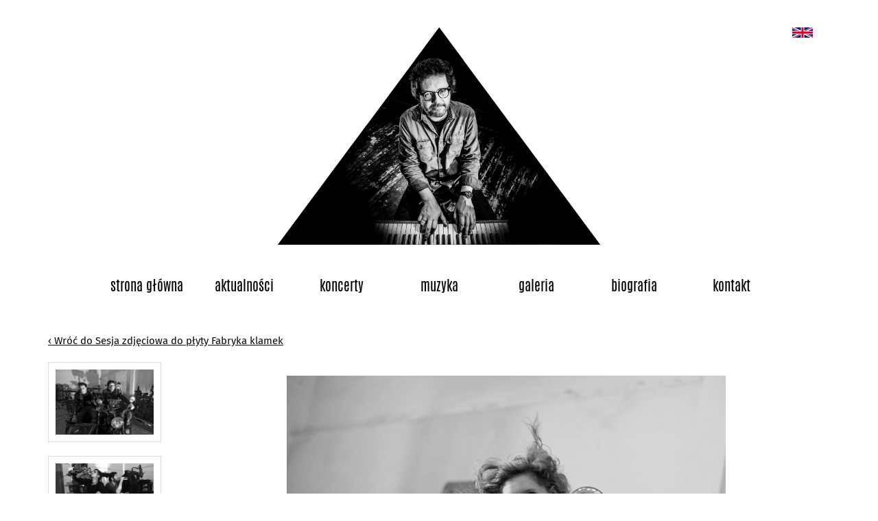

--- FILE ---
content_type: text/html; charset=UTF-8
request_url: https://www.grzegorzturnau.pl/galeria/sesja-zdjeciowa-do-plyty-fabryka-klamek/attachment/sesja-zdjeciowa-do-plyty-fabryka-klamek-4
body_size: 4078
content:
<!DOCTYPE html>
<html xmlns="http://www.w3.org/1999/xhtml" lang="pl" xml:lang="pl">
<head>
	<link rel="alternate" hreflang="pl" href="https://www.grzegorzturnau.pl/galeria/sesja-zdjeciowa-do-plyty-fabryka-klamek/attachment/sesja-zdjeciowa-do-plyty-fabryka-klamek-4" />
	<link rel="alternate" hreflang="en" href="https://www.grzegorzturnau.com/photos/sesja-zdjeciowa-do-plyty-fabryka-klamek/attachment/sesja-zdjeciowa-do-plyty-fabryka-klamek-4" />
	<meta charset="utf-8">
	<meta http-equiv="X-UA-Compatible" content="IE=edge">
	<meta name="viewport" content="width=device-width, initial-scale=1">
	<meta content="index,follow" name="robots" />
	
	<!--[if lt IE 9]>
      <script src="https://oss.maxcdn.com/libs/html5shiv/3.7.0/html5shiv.js"></script>
      <script src="https://oss.maxcdn.com/libs/respond.js/1.4.2/respond.min.js"></script>
    <![endif]-->
	<!--[if lte IE 9]>
      <style>
		body, .sansserif {font-family:Arial, sans-serif;}
      </style>
    <![endif]--> 
	<script type="application/ld+json">
	{
	  "@context": "http://schema.org",
	  "@type": "MusicGroup",
	  "name": "Grzegorz Turnau",
	  "url": "https://www.grzegorzturnau.pl",
	  "sameAs": ["https://www.facebook.com/Grzegorz-Turnau-41528043727","https://pl.pinterest.com/g_turnau/varia/","",""]
	}
	</script>
	<script type="text/javascript">
		var TemplatePath = "https://www.grzegorzturnau.pl/wp-content/themes/gt";
	</script>
	
		<!-- All in One SEO 4.0.18 -->
		<title>Sesja zdjęciowa do płyty Fabryka klamek | Grzegorz Turnau - strona oficjalna</title>
		<meta property="og:site_name" content="Grzegorz Turnau - strona oficjalna | Oficjalna strona Grzegorza Turnaua" />
		<meta property="og:type" content="article" />
		<meta property="og:title" content="Sesja zdjęciowa do płyty Fabryka klamek | Grzegorz Turnau - strona oficjalna" />
		<meta property="article:published_time" content="2010-10-12T22:00:00Z" />
		<meta property="article:modified_time" content="2010-10-12T22:00:00Z" />
		<meta property="twitter:card" content="summary" />
		<meta property="twitter:domain" content="www.grzegorzturnau.pl" />
		<meta property="twitter:title" content="Sesja zdjęciowa do płyty Fabryka klamek | Grzegorz Turnau - strona oficjalna" />
		<script type="application/ld+json" class="aioseo-schema">
			{"@context":"https:\/\/schema.org","@graph":[{"@type":"WebSite","@id":"https:\/\/www.grzegorzturnau.pl\/#website","url":"https:\/\/www.grzegorzturnau.pl\/","name":"Grzegorz Turnau - strona oficjalna","description":"Oficjalna strona Grzegorza Turnaua","publisher":{"@id":"https:\/\/www.grzegorzturnau.pl\/#organization"}},{"@type":"Organization","@id":"https:\/\/www.grzegorzturnau.pl\/#organization","name":"Grzegorz Turnau - strona oficjalna","url":"https:\/\/www.grzegorzturnau.pl\/"},{"@type":"BreadcrumbList","@id":"https:\/\/www.grzegorzturnau.pl\/galeria\/sesja-zdjeciowa-do-plyty-fabryka-klamek\/attachment\/sesja-zdjeciowa-do-plyty-fabryka-klamek-4#breadcrumblist","itemListElement":[{"@type":"ListItem","@id":"https:\/\/www.grzegorzturnau.pl\/#listItem","position":"1","item":{"@id":"https:\/\/www.grzegorzturnau.pl\/#item","name":"Home","description":"Oficjalna strona Grzegorza Turnaua","url":"https:\/\/www.grzegorzturnau.pl\/"},"nextItem":"https:\/\/www.grzegorzturnau.pl\/galeria\/sesja-zdjeciowa-do-plyty-fabryka-klamek\/attachment\/sesja-zdjeciowa-do-plyty-fabryka-klamek-4#listItem"},{"@type":"ListItem","@id":"https:\/\/www.grzegorzturnau.pl\/galeria\/sesja-zdjeciowa-do-plyty-fabryka-klamek\/attachment\/sesja-zdjeciowa-do-plyty-fabryka-klamek-4#listItem","position":"2","item":{"@id":"https:\/\/www.grzegorzturnau.pl\/galeria\/sesja-zdjeciowa-do-plyty-fabryka-klamek\/attachment\/sesja-zdjeciowa-do-plyty-fabryka-klamek-4#item","name":"Sesja zdj\u0119ciowa do p\u0142yty Fabryka klamek","url":"https:\/\/www.grzegorzturnau.pl\/galeria\/sesja-zdjeciowa-do-plyty-fabryka-klamek\/attachment\/sesja-zdjeciowa-do-plyty-fabryka-klamek-4"},"previousItem":"https:\/\/www.grzegorzturnau.pl\/#listItem"}]},{"@type":"Person","@id":"https:\/\/www.grzegorzturnau.pl\/author\/kreujemy#author","url":"https:\/\/www.grzegorzturnau.pl\/author\/kreujemy","name":"kreujemy","image":{"@type":"ImageObject","@id":"https:\/\/www.grzegorzturnau.pl\/galeria\/sesja-zdjeciowa-do-plyty-fabryka-klamek\/attachment\/sesja-zdjeciowa-do-plyty-fabryka-klamek-4#authorImage","url":"https:\/\/secure.gravatar.com\/avatar\/21c5738e4def0bbd0a80d904445d88e6?s=96&d=mm&r=g","width":"96","height":"96","caption":"kreujemy"}},{"@type":"ItemPage","@id":"https:\/\/www.grzegorzturnau.pl\/galeria\/sesja-zdjeciowa-do-plyty-fabryka-klamek\/attachment\/sesja-zdjeciowa-do-plyty-fabryka-klamek-4#itempage","url":"https:\/\/www.grzegorzturnau.pl\/galeria\/sesja-zdjeciowa-do-plyty-fabryka-klamek\/attachment\/sesja-zdjeciowa-do-plyty-fabryka-klamek-4","name":"Sesja zdj\u0119ciowa do p\u0142yty Fabryka klamek | Grzegorz Turnau - strona oficjalna","inLanguage":"pl-PL","isPartOf":{"@id":"https:\/\/www.grzegorzturnau.pl\/#website"},"breadcrumb":{"@id":"https:\/\/www.grzegorzturnau.pl\/galeria\/sesja-zdjeciowa-do-plyty-fabryka-klamek\/attachment\/sesja-zdjeciowa-do-plyty-fabryka-klamek-4#breadcrumblist"},"author":"https:\/\/www.grzegorzturnau.pl\/galeria\/sesja-zdjeciowa-do-plyty-fabryka-klamek\/attachment\/sesja-zdjeciowa-do-plyty-fabryka-klamek-4#author","creator":"https:\/\/www.grzegorzturnau.pl\/galeria\/sesja-zdjeciowa-do-plyty-fabryka-klamek\/attachment\/sesja-zdjeciowa-do-plyty-fabryka-klamek-4#author","datePublished":"2010-10-12T22:00:00+02:00","dateModified":"2010-10-12T22:00:00+02:00"}]}
		</script>
		<!-- All in One SEO -->

<link rel='dns-prefetch' href='//maxcdn.bootstrapcdn.com' />
<link rel='dns-prefetch' href='//code.cdn.mozilla.net' />
<link rel='stylesheet' id='wp-block-library-css'  href='https://www.grzegorzturnau.pl/wp-includes/css/dist/block-library/style.min.css?ver=5.6.16' type='text/css' media='all' />
<link rel='stylesheet' id='bootstrap-css'  href='https://maxcdn.bootstrapcdn.com/bootstrap/3.3.4/css/bootstrap.min.css?ver=5.6.16' type='text/css' media='all' />
<link rel='stylesheet' id='fira-css'  href='https://code.cdn.mozilla.net/fonts/fira.css?ver=5.6.16' type='text/css' media='all' />
<link rel='stylesheet' id='layout-css'  href='https://www.grzegorzturnau.pl/wp-content/themes/gt/layout.css?ver=08112018104651' type='text/css' media='all' />
<link rel="https://api.w.org/" href="https://www.grzegorzturnau.pl/wp-json/" /><link rel="alternate" type="application/json" href="https://www.grzegorzturnau.pl/wp-json/wp/v2/media/2320" /><link rel='shortlink' href='https://www.grzegorzturnau.pl/?p=2320' />
		<style type="text/css">
			.comments-link {
				display: none;
			}
					</style>
		<!-- Hide Comments plugin -->
			<link rel="icon" href="//www.grzegorzturnau.pl/wp-content/uploads/2018/11/cropped-grzegorz-turnau-icon-1-32x32.png" sizes="32x32" />
<link rel="icon" href="//www.grzegorzturnau.pl/wp-content/uploads/2018/11/cropped-grzegorz-turnau-icon-1-192x192.png" sizes="192x192" />
<link rel="apple-touch-icon-precomposed" href="//www.grzegorzturnau.pl/wp-content/uploads/2018/11/cropped-grzegorz-turnau-icon-1-180x180.png" />
<meta name="msapplication-TileImage" content="//www.grzegorzturnau.pl/wp-content/uploads/2018/11/cropped-grzegorz-turnau-icon-1-270x270.png" /></head>
<body class="attachment attachment-template-default single single-attachment postid-2320 attachmentid-2320 attachment-jpeg" >

<div class="header_container">
	<div class="container">
		<div class="center-block logo_container">
				<a href="https://www.grzegorzturnau.pl" title="Grzegorz Turnau - strona oficjalna"><img class="img-responsive logo" src="https://www.grzegorzturnau.pl/wp-content/themes/gt/images/grzegorz-turnau.png" alt="Grzegorz Turnau - strona oficjalna"/></a>		</div>
		<a rel="nofollow" class="text-hide english_top" href="/aktualnosci/new-album-called-bedford-school" title="New album called „Bedford School”">New album called „Bedford School”</a>	</div>

	<nav class="navbar navbar-default navbar-menu" role="navigation" data-toggle="collapse" data-target="navbar">
			<div class="navbar-header">
				<button type="button" class="navbar-toggle" data-toggle="collapse" data-target="#menu-collapse">
					<span class="sr-only">Menu</span>
					<span class="icon-bar"></span>
					<span class="icon-bar"></span>
					<span class="icon-bar"></span>
				</button>
			</div>
			<div id="menu-collapse" class="collapse navbar-collapse"><ul id="menu-glowne" class="nav navbar-nav"><li id="menu-item-2486" class="menu-item menu-item-type-custom menu-item-object-custom menu-item-home menu-item-2486"><a href="http://www.grzegorzturnau.pl/">Strona główna</a></li><li id="menu-item-2482" class="menu-item menu-item-type-custom menu-item-object-custom menu-item-2482"><a href="/kategoria/aktualnosci">Aktualności</a></li><li id="menu-item-2485" class="menu-item menu-item-type-custom menu-item-object-custom menu-item-2485"><a href="/koncerty">Koncerty</a></li><li id="menu-item-2484" class="menu-item menu-item-type-custom menu-item-object-custom menu-item-2484"><a href="/muzyka">Muzyka</a></li><li id="menu-item-2483" class="menu-item menu-item-type-custom menu-item-object-custom menu-item-2483"><a href="/galeria">Galeria</a></li><li id="menu-item-2481" class="menu-item menu-item-type-post_type menu-item-object-page menu-item-2481"><a href="https://www.grzegorzturnau.pl/biografia">Biografia</a></li><li id="menu-item-2480" class="menu-item menu-item-type-post_type menu-item-object-page menu-item-2480"><a href="https://www.grzegorzturnau.pl/kontakt">Kontakt</a></li><li class="visible-xs social-icon social-fb"><a target="_blank" href="https://www.facebook.com/Grzegorz-Turnau-41528043727">Facebook</a></li><li class="visible-xs social-icon social-pin"><a target="_blank" href="https://pl.pinterest.com/g_turnau/varia/">Pinterest</a></li><li class="visible-xs social-icon social-it"><a target="_blank" href="https://itunes.apple.com/pl/artist/grzegorz-turnau/id55229572">iTunes</a></li></ul><span class="visible-xs my-navbar-close" data-toggle="collapse" data-target="#menu-collapse">×</span></div>	</nav>
</div>
<div class="container">
	<div class="navi">
											<a rel="nofollow" class="" href="https://www.grzegorzturnau.pl/galeria/sesja-zdjeciowa-do-plyty-fabryka-klamek" title="" >&lsaquo; Wróć do Sesja zdjęciowa do płyty Fabryka klamek</a>
										
				</div>
	</div>
</div>
	
<div class="container">
	<div class="post_content">
		<div class="row">

						<div class="col-xs-12 col-sm-2 attachment-left">
				<a rel="nofollow" href="https://www.grzegorzturnau.pl/galeria/sesja-zdjeciowa-do-plyty-fabryka-klamek/attachment/sesja-zdjeciowa-do-plyty-fabryka-klamek-2" id="2318" class=""><img width="640" height="426" src="https://www.grzegorzturnau.pl/wp-content/uploads/files/gallery/5/big_576819587-640x426.jpeg" class="2318" alt="" loading="lazy" /></a><a rel="nofollow" href="https://www.grzegorzturnau.pl/galeria/sesja-zdjeciowa-do-plyty-fabryka-klamek/attachment/sesja-zdjeciowa-do-plyty-fabryka-klamek-3" id="2319" class=""><img width="640" height="426" src="https://www.grzegorzturnau.pl/wp-content/uploads/files/gallery/5/big_388258762-640x426.jpeg" class="2319" alt="" loading="lazy" /></a><a rel="nofollow" href="https://www.grzegorzturnau.pl/galeria/sesja-zdjeciowa-do-plyty-fabryka-klamek/attachment/sesja-zdjeciowa-do-plyty-fabryka-klamek-4" id="2320" class=" thumbnail-active"><img width="640" height="426" src="https://www.grzegorzturnau.pl/wp-content/uploads/files/gallery/5/big_314687141-640x426.jpeg" class="2320" alt="" loading="lazy" /></a><a rel="nofollow" href="https://www.grzegorzturnau.pl/galeria/sesja-zdjeciowa-do-plyty-fabryka-klamek/attachment/sesja-zdjeciowa-do-plyty-fabryka-klamek-5" id="2321" class=""><img width="349" height="525" src="https://www.grzegorzturnau.pl/wp-content/uploads/files/gallery/5/big_440313990.jpeg" class="2321" alt="" loading="lazy" /></a><a rel="nofollow" href="https://www.grzegorzturnau.pl/galeria/sesja-zdjeciowa-do-plyty-fabryka-klamek/attachment/sesja-zdjeciowa-do-plyty-fabryka-klamek-6" id="2322" class=""><img width="600" height="399" src="https://www.grzegorzturnau.pl/wp-content/uploads/files/gallery/5/big_1509394455.jpg" class="2322" alt="" loading="lazy" /></a><a rel="nofollow" href="https://www.grzegorzturnau.pl/galeria/sesja-zdjeciowa-do-plyty-fabryka-klamek/attachment/sesja-zdjeciowa-do-plyty-fabryka-klamek-7" id="2323" class=""><img width="640" height="480" src="https://www.grzegorzturnau.pl/wp-content/uploads/files/gallery/5/big_1647373677-640x480.jpg" class="2323" alt="" loading="lazy" srcset="https://www.grzegorzturnau.pl/wp-content/uploads/files/gallery/5/big_1647373677-640x480.jpg 640w, https://www.grzegorzturnau.pl/wp-content/uploads/files/gallery/5/big_1647373677.jpg 700w" sizes="(max-width: 640px) 100vw, 640px" /></a>			</div>
			<div class="col-xs-12 col-sm-10 attachment-right text-center content">
				<img width="640" height="426" src="https://www.grzegorzturnau.pl/wp-content/uploads/files/gallery/5/big_314687141.jpeg" class="attachment-full size-full" alt="" loading="lazy" />			</div>

				</div>
	</div>
</div>
<div class="container">
		<div class="row">
		<div class="col-xs-12">
			<div class="heading heading_contact">
				<h3><span class="whitebg"><span class="arrows">«</span> Kontakt <span class="arrows">»</span></span></h3>
			</div>
			<div class="posts posts_contact">
							</div>
		</div>
	</div>

		<div class="credits">
		<div class="row">
			<div class="col-sm-6">Ten serwis wykorzystuje pliki cookies. Więcej informacji: <a href="https://www.grzegorzturnau.pl/polityka-prywatnosci-i-plikow-cookies">Polityka prywatności i&nbsp;plików cookies</a></div>
			<div class="col-sm-6 text-right">projekt: AK | realizacja: <a rel="nofollow" href="http://www.kreujemy.pl/">Kreujemy.pl</a></div>
		</div>
	</div>
</div>
<a rel="nofollow" href="#top" class="back-to-top"><span class="glyphicon glyphicon-triangle-top"></span></a>
	<script type="text/javascript">
	(function() {
		  function getScript(url,success){
			var script=document.createElement('script');
			script.src=url;
			var head=document.getElementsByTagName('head')[0],
				done=false;
			script.onload=script.onreadystatechange = function(){
			  if ( !done && (!this.readyState || this.readyState == 'loaded' || this.readyState == 'complete') ) {
				done=true;
				success();
				script.onload = script.onreadystatechange = null;
				head.removeChild(script);
			  }
			};
			head.appendChild(script);
		  }
			getScript('https://ajax.googleapis.com/ajax/libs/jquery/1.11.0/jquery.min.js',function(){
				getScript('https://maxcdn.bootstrapcdn.com/bootstrap/3.3.4/js/bootstrap.min.js?ver=4.6.3',function(){});
				getScript('/wp-content/themes/gt/js/jquery.cookie.js?ver=4.6.3',function(){});
				getScript('/wp-content/themes/gt/lightbox/jquery.lightbox.min.js?ver=4.6.3',function(){});
				getScript('/wp-content/themes/gt/js/optimized.layout.js?ver=26012017203122',function(){});
			});
		})();
		/* <![CDATA[ */
		var myajax = {"ajaxurl":"\/wp-admin\/admin-ajax.php"};
		/* ]]> */
		
	</script>
	<script src="https://cdn.jsdelivr.net/ga-lite/latest/ga-lite.min.js" async></script>
	<script>
		var galite = galite || {};
		galite.UA = 'UA-90945756-1';
	</script>
	<script>
      /*!
      Modified for brevity from https://github.com/filamentgroup/loadCSS
      loadCSS: load a CSS file asynchronously.
      [c]2014 @scottjehl, Filament Group, Inc.
      Licensed MIT
      */
      function loadCSS(href){
        var ss = window.document.createElement('link'),
            ref = window.document.getElementsByTagName('head')[0];

        ss.rel = 'stylesheet';
        ss.href = href;

        // temporarily, set media to something non-matching to ensure it'll
        // fetch without blocking render
        ss.media = 'only x';

        ref.parentNode.insertBefore(ss, ref);

        setTimeout( function(){
          // set media back to `all` so that the stylesheet applies once it loads
          ss.media = 'all';
        },0);
      }
		//loadCSS('https://code.cdn.mozilla.net/fonts/fira.css');
		//loadCSS('/wp-content/themes/gt/optimized.layout.css?ver=26012017230155');
    </script>
    <noscript>
	<!--
		<link rel="stylesheet" href="https://code.cdn.mozilla.net/fonts/fira.css">
		<link rel="stylesheet" href="/wp-content/themes/gt/optimized.layout.css?ver=26012017230155">
	-->
    </noscript>
</body>
</html>